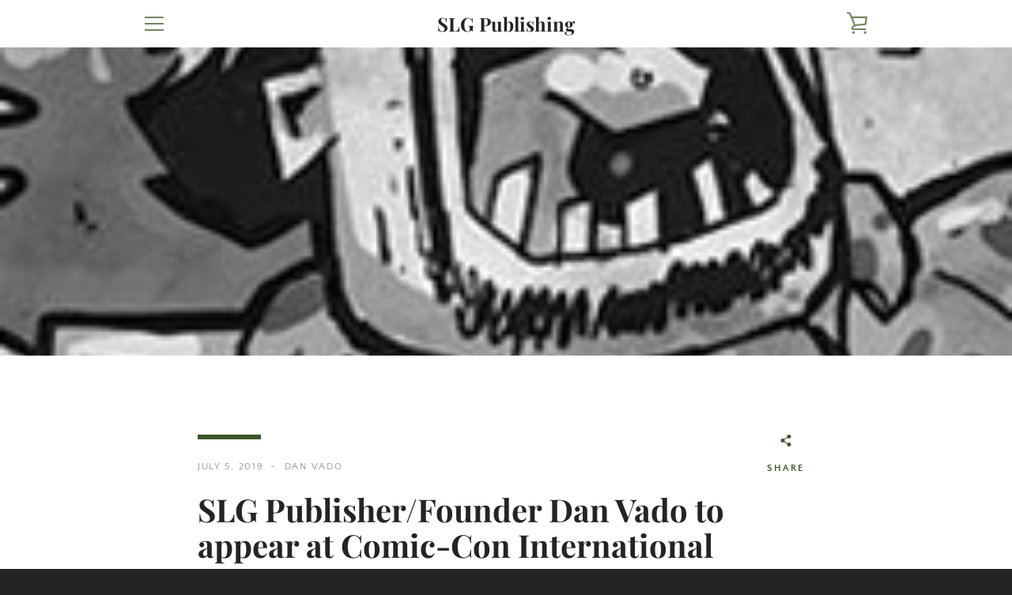

--- FILE ---
content_type: text/javascript
request_url: https://slgpubs.com/cdn/shop/t/4/assets/custom.js?v=101612360477050417211619129043
body_size: -805
content:
//# sourceMappingURL=/cdn/shop/t/4/assets/custom.js.map?v=101612360477050417211619129043
